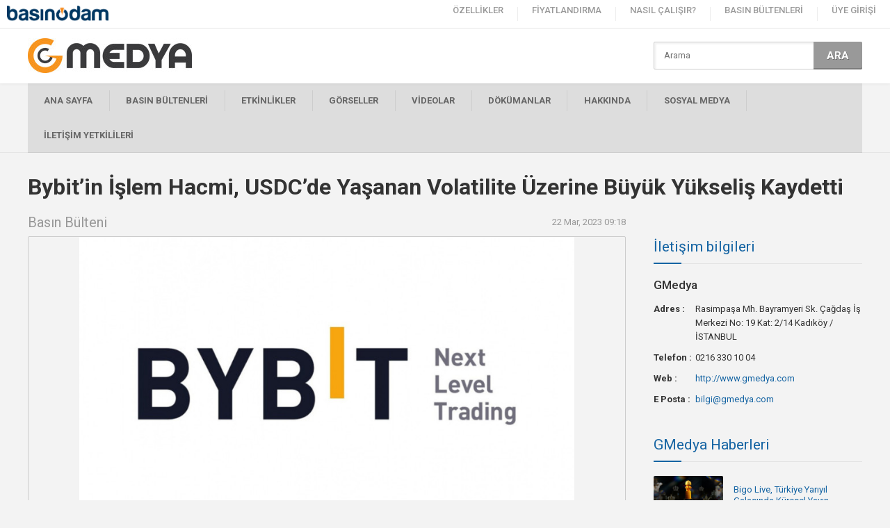

--- FILE ---
content_type: text/html; charset=UTF-8
request_url: https://www.basinodam.com/g-medya/pr/bybit-in-islem-hacmi-usdc-de-yasanan-volatilite-uzerine-buyuk-yukselis-kaydetti-1282
body_size: 6296
content:
<!DOCTYPE html PUBLIC "-//W3C//DTD XHTML 1.0 Transitional//EN" "https://www.w3.org/TR/xhtml1/DTD/xhtml1-transitional.dtd">
<html xmlns="https://www.w3.org/1999/xhtml">
<head>
    <meta http-equiv="content-language" content="tr-TR"/>
    <meta http-equiv="Content-Type" content="text/html; charset=utf-8"/>
    <meta name="viewport" content="width=device-width, initial-scale=1, user-scalable=no"/>
    <meta name="google-site-verification" content="FRdYPXpShVmNmszZ-sSSrC_G0NC5khcgR0K0pUPHFFs"/>

    
    <title>Bybit’in İşlem Hacmi, USDC’de Yaşanan Volatilite Üzerine Büyük Yükseliş Kaydetti</title>
    <meta name="description" content="Bybit’in USDC spot piyasasında hacmi %1.437 arttı ve ODKA bölgesinin 2 numaralı kripto para borsası hâline geldi."/>
    <meta property="og:title" name="og:title" content="Bybit’in İşlem Hacmi, USDC’de Yaşanan Volatilite Üzerine Büyük Yükseliş Kaydetti"/>
    <meta property="og:url" name="og:url" content="https://www.basinodam.com/g-medya/pr/bybit-in-islem-hacmi-usdc-de-yasanan-volatilite-uzerine-buyuk-yukselis-kaydetti-1282"/>
    <meta property="og:type" name="og:type" content="article"/>
    <meta property="og:description" name="og:description" content="Bybit’in USDC spot piyasasında hacmi %1.437 arttı ve ODKA bölgesinin 2 numaralı kripto para borsası hâline geldi."/>
    <meta property="og:image" name="og:image" content="https://basinodam.s3.eu-west-1.amazonaws.com/images/2022/09/14312.jpg"/>


    <link media="all" type="text/css" rel="stylesheet" href="/assets/front/css/style.css?v1.13/">
    <link rel="shortcut icon" href="/favicon.ico" type="image/x-icon"/>
    <link type="text/plain" rel="author" href="/humans.txt"/>
    <link rel="stylesheet" type="text/css" href="/assets/_common/jquery/lazy-alert/lazy-alert.css"/>

    <link rel="stylesheet" type="text/css" href="/assets/_common/icon/font-awesome/css/fontawesome-all.css"/>

    <script type="text/javascript">
        (function(i, s, o, g, r, a, m) {
            i['GoogleAnalyticsObject'] = r
            i[r] = i[r] || function() {
                (i[r].q = i[r].q || []).push(arguments)
            }, i[r].l = 1 * new Date()
            a = s.createElement(o),
                m = s.getElementsByTagName(o)[0]
            a.async = 1
            a.src   = g
            m.parentNode.insertBefore(a, m)
        })(window, document, 'script', 'https://www.google-analytics.com/analytics.js', 'ga')

        ga('create', 'UA-83200555-1', 'auto')
        ga('send', 'pageview')

    </script>

    <script type="text/javascript" src="/assets/_common/jquery/jquery.min.js"></script>
    <script type="text/javascript" src="/assets/_common/jquery/masonry/masonry.min.js"></script>
    <script type="text/javascript" src="https://cdnjs.cloudflare.com/ajax/libs/jquery-infinitescroll/2.1.0/jquery.infinitescroll.js"></script>
    <script type="text/javascript" src="/assets/_common/jquery/lazy-alert/lazy-alert.js"></script>

    <script type="text/javascript">var _siteurl = 'https://basinodam.com'</script>
    <script type="text/javascript" src="/assets/front/js/nette.js?v1.04/"></script>

    <link href="https://fonts.googleapis.com/css?family=Roboto:400,300,500,700,900&subset=latin-ext" rel="stylesheet" type="text/css">
    <link href="https://fonts.googleapis.com/css?family=Roboto+Condensed:400,300,700&subset=latin-ext" rel="stylesheet" type="text/css">
    <link href="https://fonts.googleapis.com/css?family=Playfair+Display:400,700,900,400italic,700italic,900italic&subset=latin,latin-ext"
          rel="stylesheet" type="text/css"/>

</head>

<body>
    
    
    <div id="header" class="header-corporate">
    <h1 id="logo"><a href="https://www.basinodam.com" alt="Basın Odam">
            <img src="/assets/front/img/logo-dark.png">
        </a></h1>

    <div class="nav-icon">MENU</div>
    <div id="nav">
        <ul>
            <li><a href="https://www.basinodam.com/ozellikler">ÖZELLİKLER</a></li>
            <li><a href="https://www.basinodam.com/fiyatlandirma">FİYATLANDIRMA</a></li>
            <li><a href="https://www.basinodam.com/nasil-calisir">NASIL ÇALIŞIR?</a></li>
            <li><a href="https://www.basinodam.com/basin-bultenleri">BASIN BÜLTENLERİ</a></li>
                            <li><a class="" href="https://www.basinodam.com/uye-girisi" class="active"> ÜYE GİRİŞİ </a></li>
                    </ul>
    </div>
</div>


    <div class="basinodam basinodam-corporate">
        <div class="corporate-top">
            <div class="wrap">
                <div class="corporate-logo">
                    <a href="https://www.basinodam.com/g-medya"><img src="https://basinodam.s3.eu-west-1.amazonaws.com/images/2016/11/864-50.jpg" alt=""/></a>
                </div>
                <div class="news-search corporate-search">
                    <form method="GET" action="https://www.basinodam.com/g-medya" id="firmsearch">
                    <input class="input" type="text" name="s" id="s" value placeholder="Arama" maxlength="150">
                    <button id="send" class="button">ARA</button>
                    </form>
                </div>
            </div>
        </div>

        <div class="corporate-nav-wrap">
            <div class="wrap">
                <div class="corporate-nav-icon">FİRMA MENU</div>
                <div class="corporate-nav">
                    <ul>
                        <li><a href="https://www.basinodam.com/g-medya">ANA SAYFA</a></li>
                                                    <li><a href="https://www.basinodam.com/g-medya/pr">BASIN BÜLTENLERİ</a></li>
                                                                            <li><a href="https://www.basinodam.com/g-medya/e">ETKİNLİKLER</a></li>
                                                                            <li><a href="https://www.basinodam.com/g-medya/g">GÖRSELLER </a>
                                                                            <li><a href="https://www.basinodam.com/g-medya/v">VİDEOLAR</a></li>
                                                                            <li><a href="https://www.basinodam.com/g-medya/d">DÖKÜMANLAR</a></li>
                                                <li><a href="https://www.basinodam.com/g-medya/hakkinda">HAKKINDA</a></li>
                        <li><a href="https://www.basinodam.com/g-medya/sosyal">SOSYAL MEDYA</a></li>
                                                    <li><a href="https://www.basinodam.com/g-medya/y">İLETİŞİM YETKİLİLERİ</a></li>
                                            </ul>
                </div>
            </div>
        </div>


        
    <div class="w100">
        <div class="wrap">

            <div class="corporate-detail-title">Bybit’in İşlem Hacmi, USDC’de Yaşanan Volatilite Üzerine Büyük Yükseliş Kaydetti</div>

            <div class="co-left">
                <div class="sub-title-info">
                    <div class="left">Basın Bülteni</div>
                    <div class="right">22 Mar, 2023 <span class="hour-minute">09:18</span></div>
                </div>

                <div class="detail-photo"><img src="https://basinodam.s3.eu-west-1.amazonaws.com/images/2022/09/14312-860f.jpg" alt="Bybit’in İşlem Hacmi, USDC’de Yaşanan Volatilite Üzerine Büyük Yükseliş Kaydetti"/></div>

                <div class="summary">Bybit’in USDC spot piyasasında hacmi %1.437 arttı ve ODKA bölgesinin 2 numaralı kripto para borsası hâline geldi.</div>

                <div class="detail-text dynamic-content">
                    <p>Bybit, d&uuml;nyanın en fazla ziyaret&ccedil;iye ev sahipliği yapan &uuml;&ccedil;&uuml;nc&uuml; kripto para borsası olarak piyasadaki taleplere yanıt verme &ccedil;abalarını &uuml;st d&uuml;zeye &ccedil;ıkarırken, USDC &ccedil;iftlerinde b&uuml;y&uuml;k bir hacim artışı yaşadığını bildirdi. Kripto ve bankacılık sekt&ouml;r&uuml;nde son zamanlarda yaşanan volatilitede g&uuml;venli liman ve g&uuml;venilir platform arayışında olan yatırımcıların yolu, sunduğu &uuml;st d&uuml;zey g&uuml;venlik ile piyasa derinliği nedeniyle Bybit&rsquo;e d&uuml;şt&uuml;.</p>

<p>Bybit&rsquo;in USDC spot piyasasında hacmi %1.437 gibi inanılmaz bir artış yaşadı. USDC&rsquo;nin sağladığı bu katkıyla, toplam Spot işlem hacminin %8&rsquo;den %40&rsquo;a &ccedil;ıktığı g&ouml;r&uuml;ld&uuml;. Bybit&rsquo;in vadeli piyasasında, USDC/USDT &ccedil;iftinin g&uuml;nl&uuml;k işlem hacminin 380 milyon doları aştığı g&ouml;r&uuml;ld&uuml;. Yıllık fonlama oranı ise %740 gibi inanılmaz bir orana y&uuml;kseldi.</p>

<p>Bybit, bu başarı hik&acirc;yesini, hızla b&uuml;y&uuml;yen kullanıcı tabanının yanı sıra uzun ve kısa vadeli yatırımcılar ile kuruluşların platforma duydukları g&uuml;vene bor&ccedil;lu. Bybit&rsquo;in piyasanın en zorlu koşullarından bile alnının akıyla &ccedil;ıkmayı başaran alım-satım motoru, rezerv kanıtı ve sapasağlam risk y&ouml;netimi, kripto para borsasının 2022&rsquo;deki b&uuml;y&uuml;k zorluklara rağmen piyasa payını arttırdığını g&ouml;zler &ouml;n&uuml;ne serdi. Bu trend, 2023&rsquo;te de s&uuml;recek gibi g&ouml;r&uuml;n&uuml;yor.</p>

<p>Alım-satım deneyimini ve portf&ouml;y y&ouml;netimini optimize etmek adına Bybit, opsiyon s&ouml;zleşmelerinde sıfır işlem &uuml;cretinin yanı sıra USDC/USDT, BUSD/USDT, DAI/USDT ve WBTC/BTC gibi başta gelen sabit coin &ccedil;iftleri ile t&uuml;m USDC Spot &ccedil;iftlerinde de sıfır işlem &uuml;creti sunuyor.</p>

<p>Uzun vadeli sorunlar geleneksel finans sisteminin meşruiyetini olumsuz etkilemeye devam ederken, pop&uuml;ler kripto para borsası kullanıcılarına Bybit Wallet gibi Web3 d&uuml;nyasından alternatifler sunuyor. Bybit Wallet, kullanıcılara merkeziyetsiz finansa erişirken fonlarını emanette ve g&uuml;vende tutmalarını sağlayan bir &uuml;r&uuml;n. Kısa s&uuml;re &ouml;nce g&ouml;r&uuml;c&uuml;ye &ccedil;ıkarılan Bybit Kart ise Mastercard ağının g&uuml;c&uuml;n&uuml; arkasına alan bir &ouml;n &ouml;demeli kart. Kullanıcıların kolayca alışveriş yapmalarını ve ATM&rsquo;lerden nakit &ccedil;ekmelerini sağlayan, kriptodan itibari paraya ge&ccedil;işi m&uuml;mk&uuml;n kılan harika bir &ccedil;&ouml;z&uuml;m. Sanal kart kullanıma hazır. Fiziksel kart i&ccedil;in &ouml;n başvurular 17 Mart itibarıyla başlıyor.</p>

<p>Bybit, 2023&rsquo;&uuml;n ilkbaharında Dubai&rsquo;de yeni merkez ofisinin a&ccedil;ılacağına y&ouml;nelik planını da paylaştı. Orta Doğu&rsquo;nun dijital varlık merkezi olma yolunda emin adımlarla ilerleyen Dubai&rsquo;de 400&rsquo;&uuml; aşkın kripto ve blok zinciri şirketi bulunuyor. Bybit, b&ouml;lgenin 2. numaralı kripto borsası olarak adını yazdırmış durumda. Bir yıldan kısa bir s&uuml;rede Bybit, Orta Doğru ve Kuzey Afrika (ODKA) b&ouml;lgesinde 33,5 milyar dolarlık işlem hacmine ulaşmayı başardı. 2023 yılında bu sayı iki katına ulaşma yolunda emin adımlarla ilerliyor.</p>

<p>Bybit&rsquo;in kurucu ortağı ve CEO&rsquo;su Ben Zhou, &ldquo;Bybit olarak Dinliyor, &Ouml;nemsiyor ve Geliştiriyoruz. Bu konuda inanılmaz başarılıyız. M&uuml;şterilerimizin en &ccedil;ok ihtiya&ccedil; duydukları anda yanlarında olmak bizim bir numaralı g&ouml;revlerimiz arasında. Piyasanın en dalgalı olduğu zamanlarda yaşanan hacim artışlarını bile sorunsuzca destekleyebiliyoruz. Bu m&uuml;kemmel başarıyı platformumuzu b&uuml;t&uuml;nl&uuml;ğ&uuml;ne, fon g&uuml;venliğine, g&uuml;venliğe, &uuml;r&uuml;n entegrasyonlarına ve risk y&ouml;netimine &ouml;ncelik vererek geliştirmeye bor&ccedil;luyuz. G&uuml;c&uuml;n&uuml; Yapay Zek&acirc;&rsquo;dan alan işlem botları, g&ouml;z a&ccedil;ıp kapayıncaya kadar ger&ccedil;ekleşen itibari para d&ouml;n&uuml;şt&uuml;rme işlemleri ve rezerv kanıtları gibi &uuml;st d&uuml;zey &uuml;r&uuml;nler sunarak m&uuml;şterilerimizi s&uuml;per g&uuml;&ccedil;lerle donatmaya kararlıyız.&rdquo; diyerek d&uuml;ş&uuml;ncelerini ifade etti. S&ouml;zlerine devam eden Zhou, &ldquo;Bybit, aşırı volatilite yaşanan zamanlarda g&uuml;ven ve şeffaflık arayışında olanların g&uuml;venli limanı. Bu &ouml;zellikler sayesinde Bybit, d&uuml;nyanın d&ouml;rt bir yanında bulunan yatırımcıların &ldquo;Kriptoya A&ccedil;ılan Kapısı&rdquo; olma hedefine emin adımlarla ilerliyor.&rdquo; diyerek d&uuml;ş&uuml;ncelerine nokta koydu.</p>

                </div>

                <div class="clearfix"></div>

                
                                    <div class="corporate-left-block">
                        <div class="corporate-title">Dökümanlar</div>
                        <div class="content-files">
                            <ul>
                                                                                                    <li>
                                        <a href="https://www.basinodam.com/g-medya/d/download/71653">
                                            <strong>Bybit USDC Basın Bülteni</strong>
                                            <em>48252</em>
                                        </a>
                                    </li>
                                                            </ul>
                        </div>
                    </div>
                
                <div class="corporate-title">Bülteni paylaş</div>
                <div class="page-share">
    <a class="facebook"><i></i><span>0</span></a>
    <a class="twitter"><i></i><span>0</span></a>
    <a class="google"><i></i><span>0</span></a>
    <a class="linkedin"><i></i><span>0</span></a>
    <a class="email addthis_button_email"><i></i></a>
</div>
                
                
            </div>

            <div class="co-right">

                <div class="corporate-title">İletişim bilgileri</div>
<div class="corporate-about">
    <article>GMedya</article>
            <p>
            <i>Adres :</i>
            <span>Rasimpaşa Mh. Bayramyeri Sk. Çağdaş İş Merkezi No: 19 Kat: 2/14 Kadıköy / İSTANBUL</span>
        </p>
                <p>
            <i>Telefon :</i>
            <span>0216 330 10 04</span>
        </p>
                    <p>
            <i>Web :</i>
            <span><a href="http://www.gmedya.com">http://www.gmedya.com</a></span>
        </p>
                <p>
            <i>E Posta :</i>
            <span><a href="/cdn-cgi/l/email-protection#5133383d363811363c343528307f323e3c"><span class="__cf_email__" data-cfemail="c9aba0a5aea089aea4acadb0a8e7aaa6a4">[email&#160;protected]</span></a></span>
        </p>
    </div>

                

                <div class="corporate-title"><a href="https://www.basinodam.com/g-medya/pr">GMedya Haberleri</a></div>
    <div class="co-right-news">
        <ul>
                            <li><a href="https://www.basinodam.com/g-medya/pr/bigo-live-turkiye-yariyil-galasinda-kuresel-yayinci-toplulugunu-bir-araya-getiriyor-1887"><img src="https://basinodam.s3.eu-west-1.amazonaws.com/images/2025/08/18332.jpg"
                                                         alt="Bigo Live, Türkiye Yarıyıl Galasında Küresel Yayın..."><span>Bigo Live, Türkiye Yarıyıl Galasında Küresel Yayın...</span></a></li>
                            <li><a href="https://www.basinodam.com/g-medya/pr/avrasya-nin-saglik-ve-turizm-sektorleri-istanbul-da-bulusuyor-1878"><img src="https://basinodam.s3.eu-west-1.amazonaws.com/images/2024/09/18306.jpg"
                                                         alt="Avrasya’nın Sağlık ve Turizm Sektörleri İstanbul’d..."><span>Avrasya’nın Sağlık ve Turizm Sektörleri İstanbul’d...</span></a></li>
                            <li><a href="https://www.basinodam.com/g-medya/pr/dermatolog-dr-babur-suer-uyariyor-guzellik-rutininizdeki-gizli-tehlikeler-bu-hatalar-cildinize-zarar-veriyor-1874"><img src="https://basinodam.s3.eu-west-1.amazonaws.com/images/2024/09/18283.jpg"
                                                         alt="Dermatolog Dr. Babür Süer Uyarıyor; Güzellik Rutin..."><span>Dermatolog Dr. Babür Süer Uyarıyor; Güzellik Rutin...</span></a></li>
                            <li><a href="https://www.basinodam.com/g-medya/pr/yenilikci-gida-tedarik-platformu-ingredy-app-istanbul-da-hizmet-vermeye-basladi-1857"><img src="https://basinodam.s3.eu-west-1.amazonaws.com/images/2024/09/18246.jpg"
                                                         alt="Yenilikçi Gıda Tedarik Platformu Ingredy.app İstan..."><span>Yenilikçi Gıda Tedarik Platformu Ingredy.app İstan...</span></a></li>
                            <li><a href="https://www.basinodam.com/g-medya/pr/glasshouse-u-60-milyon-usd-ye-satin-alan-e-enterprise-turkiye-ye-aciliyor-1853"><img src="https://basinodam.s3.eu-west-1.amazonaws.com/images/2024/09/18241.jpg"
                                                         alt="GlassHouse&#039;u 60 milyon USD’ye satın alan e&amp; enterp..."><span>GlassHouse&#039;u 60 milyon USD’ye satın alan e&amp; enterp...</span></a></li>
                    </ul>
    </div>

            </div>

        </div>
    </div>

    <script data-cfasync="false" src="/cdn-cgi/scripts/5c5dd728/cloudflare-static/email-decode.min.js"></script><script>

        ga('send', {
            hitType      : 'event',
            eventCategory: 'pr', // type
            eventLabel   : 2, // brand_id
            eventAction  : 1282,// post id
        })

    </script>



    </div>

    <div class="footer-share">
    <ul>
        <i>SOSYAL MEDYADA TAKİP EDİN :</i>

        <li><a href="https://www.twitter.com" target="_blank"><img src="/assets/front/img/icon-twitter.png"></a></li>
        <li><a href="https://www.facebook.com" target="_blank"><img src="/assets/front/img/icon-facebook.png"></a></li>
        <li><a href="https://www.linkedin.com" target="_blank"><img src="/assets/front/img/icon-linkedin.png"></a></li>
        <li><a href="https://www.google.com" target="_blank"><img src="/assets/front/img/icon-google.png"></a></li>
        <li><a href="https://www.youtube.com" target="_blank"><img src="/assets/front/img/icon-youtube.png"></a></li>
        <li><a href="https://www.instagram.com" target="_blank"><img src="/assets/front/img/icon-instagram.png"></a></li>
        <li><a href="https://www.basinodam.com/feed" target="_blank"><img src="/assets/front/img/icon-rss.png"></a></li>
    </ul>
</div>

<div class="footer">
    <div class="wrap">
        <div class="footer-links">
            <div>
                <h4>Basınodam</h4>
                <ul>
                    <li><a href="https://www.basinodam.com/hakkimizda">Hakkımızda</a></li>
                    <li><a href="https://www.basinodam.com/neden-basin-odam">Neden Basın Odam</a></li>
                    <li><a href="https://www.basinodam.com/nasil-calisir">Nasıl Çalışır</a></li>
                    <li><a href="https://www.basinodam.com/ozellikler/basin-odasi">Özellikler</a></li>
                    <li><a href="https://www.basinodam.com/fiyatlandirma">Fiyatlandırma</a></li>
                    <li><a href="#">Çözüm Ortakları</a></li>
                </ul>
            </div>
            <div>
                <h4>Servisler</h4>
                <ul>
                    <li><a href="https://www.basinodam.com/ozellikler/basin-odasi">Basın Odası</a></li>
                    <li><a href="https://www.basinodam.com/ozellikler/basin-bulteni-dagitimi">Basın Bülteni Dağıtımı</a></li>
                    <li><a href="https://www.basinodam.com/ozellikler/medya-veritabani">Medya Veritabanı</a></li>
                    <li><a href="https://www.basinodam.com/ozellikler/basin-bulteni-yazimi">Basın Bülteni Yazımı</a></li>
                    <li><a href="https://www.basinodam.com/ozellikler/raporlama">Raporlama</a></li>
                    <li><a href="#">Sosyal Medya</a></li>
                </ul>
            </div>
            <div>
                <h4>Kaynaklar</h4>
                <ul>
                    <li><a href="https://www.basinodam.com/basin-bultenleri">Basın Bültenleri</a></li>
                    <li><a href="https://www.basinodam.com/blog">Blog</a></li>
                    <li><a href="#">E-Kitap</a></li>
                    <li><a href="#">White Paper</a></li>
                    <li><a href="#">Yardım Rehberi</a></li>
                    <li><a href="https://www.basinodam.com/pr-rehberi">PR Rehberi</a></li>
                </ul>
            </div>
            <div>
                <h4></h4>
                <ul>
                    <li><a href="https://www.basinodam.com/uye-girisi">Üye Girişi</a></li>
                    <li><a href="https://www.basinodam.com/uye-ol">Üye Ol</a></li>
                    <li><a href="https://www.basinodam.com/kullanim-sartlari">Kullanım Şartları</a></li>
                    <li><a href="https://www.basinodam.com/gizlilik-politikasi">Gizlilik Politikası</a></li>
                    <li><a href="https://www.basinodam.com/servis-kurallari">Servis Kuralları</a></li>
                    <li><a href="https://www.basinodam.com/iletisim">İletişim</a></li>
                </ul>
            </div>
        </div>
        <div class="footer-phone">
            <img src="/assets/front/img/logo.png">
            <span>0850 885 25 77</span>
            <i>Basınodam.com bir <strong>G MEDYA</strong> hizmetidir.<br/>Tüm hakları saklıdır.</i>
        </div>
    </div>
</div>

<div class="copyright">
    <div class="wrap">
        <div class="fl">Copyright © 2015. Basınodam.com</div>
        <div class="fr"><a href="#" onClick="$('html,body').animate({scrollTop:0},750,function(){});return false;">to top</a></div>
    </div>
</div>



    <script type="text/javascript" src="https://code.jquery.com/jquery-migrate-1.2.1.min.js"></script>
    <script type="text/javascript" src="/assets/_common/jquery/sharrre/sharrre.min.js"></script>
    <script type="text/javascript" src="/assets/_common/slick/slick.min.js"></script>

    <script type="text/javascript">
        $.lazyAlert.options.delay   = 0
        $.lazyAlert.options.closeOn = 'click'
        $(function() {
            
            
            
                    })

    </script>

    
    
<script defer src="https://static.cloudflareinsights.com/beacon.min.js/vcd15cbe7772f49c399c6a5babf22c1241717689176015" integrity="sha512-ZpsOmlRQV6y907TI0dKBHq9Md29nnaEIPlkf84rnaERnq6zvWvPUqr2ft8M1aS28oN72PdrCzSjY4U6VaAw1EQ==" data-cf-beacon='{"version":"2024.11.0","token":"abdd0f2a8749469cbb77769f5d810ba6","r":1,"server_timing":{"name":{"cfCacheStatus":true,"cfEdge":true,"cfExtPri":true,"cfL4":true,"cfOrigin":true,"cfSpeedBrain":true},"location_startswith":null}}' crossorigin="anonymous"></script>
</body>
</html>
